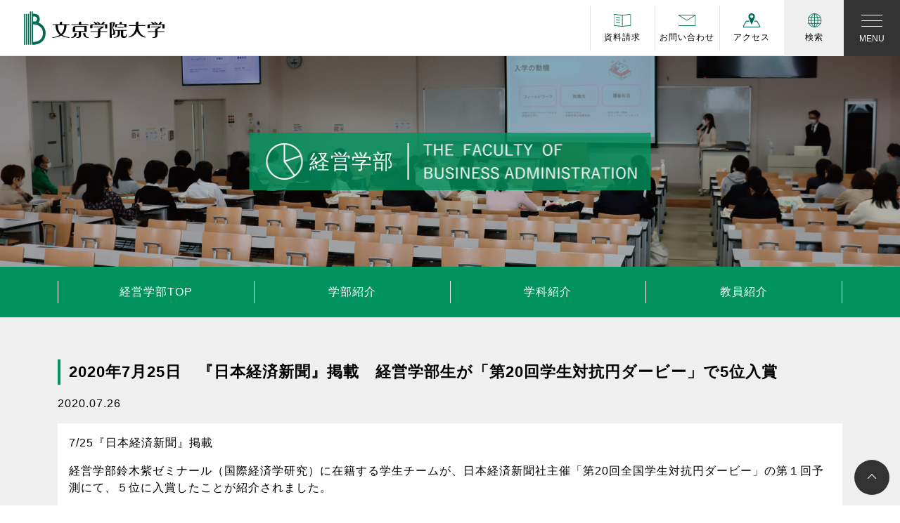

--- FILE ---
content_type: text/html; charset=UTF-8
request_url: https://www.bgu.ac.jp/business/news/20207251205
body_size: 13085
content:
<!DOCTYPE html>
<html lang="ja">

<head>
  <base href="https://www.bgu.ac.jp/business/">
  <meta charset="UTF-8">
  <meta name="viewport" content="width=device-width, initial-scale=1, shrink-to-fit=no">
  <link rel="profile" href="http://gmpg.org/xfn/11">
  <script data-cfasync="false" data-no-defer="1" data-no-minify="1" data-no-optimize="1">var ewww_webp_supported=!1;function check_webp_feature(A,e){var w;e=void 0!==e?e:function(){},ewww_webp_supported?e(ewww_webp_supported):((w=new Image).onload=function(){ewww_webp_supported=0<w.width&&0<w.height,e&&e(ewww_webp_supported)},w.onerror=function(){e&&e(!1)},w.src="data:image/webp;base64,"+{alpha:"UklGRkoAAABXRUJQVlA4WAoAAAAQAAAAAAAAAAAAQUxQSAwAAAARBxAR/Q9ERP8DAABWUDggGAAAABQBAJ0BKgEAAQAAAP4AAA3AAP7mtQAAAA=="}[A])}check_webp_feature("alpha");</script><script data-cfasync="false" data-no-defer="1" data-no-minify="1" data-no-optimize="1">var Arrive=function(c,w){"use strict";if(c.MutationObserver&&"undefined"!=typeof HTMLElement){var r,a=0,u=(r=HTMLElement.prototype.matches||HTMLElement.prototype.webkitMatchesSelector||HTMLElement.prototype.mozMatchesSelector||HTMLElement.prototype.msMatchesSelector,{matchesSelector:function(e,t){return e instanceof HTMLElement&&r.call(e,t)},addMethod:function(e,t,r){var a=e[t];e[t]=function(){return r.length==arguments.length?r.apply(this,arguments):"function"==typeof a?a.apply(this,arguments):void 0}},callCallbacks:function(e,t){t&&t.options.onceOnly&&1==t.firedElems.length&&(e=[e[0]]);for(var r,a=0;r=e[a];a++)r&&r.callback&&r.callback.call(r.elem,r.elem);t&&t.options.onceOnly&&1==t.firedElems.length&&t.me.unbindEventWithSelectorAndCallback.call(t.target,t.selector,t.callback)},checkChildNodesRecursively:function(e,t,r,a){for(var i,n=0;i=e[n];n++)r(i,t,a)&&a.push({callback:t.callback,elem:i}),0<i.childNodes.length&&u.checkChildNodesRecursively(i.childNodes,t,r,a)},mergeArrays:function(e,t){var r,a={};for(r in e)e.hasOwnProperty(r)&&(a[r]=e[r]);for(r in t)t.hasOwnProperty(r)&&(a[r]=t[r]);return a},toElementsArray:function(e){return e=void 0!==e&&("number"!=typeof e.length||e===c)?[e]:e}}),e=(l.prototype.addEvent=function(e,t,r,a){a={target:e,selector:t,options:r,callback:a,firedElems:[]};return this._beforeAdding&&this._beforeAdding(a),this._eventsBucket.push(a),a},l.prototype.removeEvent=function(e){for(var t,r=this._eventsBucket.length-1;t=this._eventsBucket[r];r--)e(t)&&(this._beforeRemoving&&this._beforeRemoving(t),(t=this._eventsBucket.splice(r,1))&&t.length&&(t[0].callback=null))},l.prototype.beforeAdding=function(e){this._beforeAdding=e},l.prototype.beforeRemoving=function(e){this._beforeRemoving=e},l),t=function(i,n){var o=new e,l=this,s={fireOnAttributesModification:!1};return o.beforeAdding(function(t){var e=t.target;e!==c.document&&e!==c||(e=document.getElementsByTagName("html")[0]);var r=new MutationObserver(function(e){n.call(this,e,t)}),a=i(t.options);r.observe(e,a),t.observer=r,t.me=l}),o.beforeRemoving(function(e){e.observer.disconnect()}),this.bindEvent=function(e,t,r){t=u.mergeArrays(s,t);for(var a=u.toElementsArray(this),i=0;i<a.length;i++)o.addEvent(a[i],e,t,r)},this.unbindEvent=function(){var r=u.toElementsArray(this);o.removeEvent(function(e){for(var t=0;t<r.length;t++)if(this===w||e.target===r[t])return!0;return!1})},this.unbindEventWithSelectorOrCallback=function(r){var a=u.toElementsArray(this),i=r,e="function"==typeof r?function(e){for(var t=0;t<a.length;t++)if((this===w||e.target===a[t])&&e.callback===i)return!0;return!1}:function(e){for(var t=0;t<a.length;t++)if((this===w||e.target===a[t])&&e.selector===r)return!0;return!1};o.removeEvent(e)},this.unbindEventWithSelectorAndCallback=function(r,a){var i=u.toElementsArray(this);o.removeEvent(function(e){for(var t=0;t<i.length;t++)if((this===w||e.target===i[t])&&e.selector===r&&e.callback===a)return!0;return!1})},this},i=new function(){var s={fireOnAttributesModification:!1,onceOnly:!1,existing:!1};function n(e,t,r){return!(!u.matchesSelector(e,t.selector)||(e._id===w&&(e._id=a++),-1!=t.firedElems.indexOf(e._id)))&&(t.firedElems.push(e._id),!0)}var c=(i=new t(function(e){var t={attributes:!1,childList:!0,subtree:!0};return e.fireOnAttributesModification&&(t.attributes=!0),t},function(e,i){e.forEach(function(e){var t=e.addedNodes,r=e.target,a=[];null!==t&&0<t.length?u.checkChildNodesRecursively(t,i,n,a):"attributes"===e.type&&n(r,i)&&a.push({callback:i.callback,elem:r}),u.callCallbacks(a,i)})})).bindEvent;return i.bindEvent=function(e,t,r){t=void 0===r?(r=t,s):u.mergeArrays(s,t);var a=u.toElementsArray(this);if(t.existing){for(var i=[],n=0;n<a.length;n++)for(var o=a[n].querySelectorAll(e),l=0;l<o.length;l++)i.push({callback:r,elem:o[l]});if(t.onceOnly&&i.length)return r.call(i[0].elem,i[0].elem);setTimeout(u.callCallbacks,1,i)}c.call(this,e,t,r)},i},o=new function(){var a={};function i(e,t){return u.matchesSelector(e,t.selector)}var n=(o=new t(function(){return{childList:!0,subtree:!0}},function(e,r){e.forEach(function(e){var t=e.removedNodes,e=[];null!==t&&0<t.length&&u.checkChildNodesRecursively(t,r,i,e),u.callCallbacks(e,r)})})).bindEvent;return o.bindEvent=function(e,t,r){t=void 0===r?(r=t,a):u.mergeArrays(a,t),n.call(this,e,t,r)},o};d(HTMLElement.prototype),d(NodeList.prototype),d(HTMLCollection.prototype),d(HTMLDocument.prototype),d(Window.prototype);var n={};return s(i,n,"unbindAllArrive"),s(o,n,"unbindAllLeave"),n}function l(){this._eventsBucket=[],this._beforeAdding=null,this._beforeRemoving=null}function s(e,t,r){u.addMethod(t,r,e.unbindEvent),u.addMethod(t,r,e.unbindEventWithSelectorOrCallback),u.addMethod(t,r,e.unbindEventWithSelectorAndCallback)}function d(e){e.arrive=i.bindEvent,s(i,e,"unbindArrive"),e.leave=o.bindEvent,s(o,e,"unbindLeave")}}(window,void 0),ewww_webp_supported=!1;function check_webp_feature(e,t){var r;ewww_webp_supported?t(ewww_webp_supported):((r=new Image).onload=function(){ewww_webp_supported=0<r.width&&0<r.height,t(ewww_webp_supported)},r.onerror=function(){t(!1)},r.src="data:image/webp;base64,"+{alpha:"UklGRkoAAABXRUJQVlA4WAoAAAAQAAAAAAAAAAAAQUxQSAwAAAARBxAR/Q9ERP8DAABWUDggGAAAABQBAJ0BKgEAAQAAAP4AAA3AAP7mtQAAAA==",animation:"UklGRlIAAABXRUJQVlA4WAoAAAASAAAAAAAAAAAAQU5JTQYAAAD/////AABBTk1GJgAAAAAAAAAAAAAAAAAAAGQAAABWUDhMDQAAAC8AAAAQBxAREYiI/gcA"}[e])}function ewwwLoadImages(e){if(e){for(var t=document.querySelectorAll(".batch-image img, .image-wrapper a, .ngg-pro-masonry-item a, .ngg-galleria-offscreen-seo-wrapper a"),r=0,a=t.length;r<a;r++)ewwwAttr(t[r],"data-src",t[r].getAttribute("data-webp")),ewwwAttr(t[r],"data-thumbnail",t[r].getAttribute("data-webp-thumbnail"));for(var i=document.querySelectorAll("div.woocommerce-product-gallery__image"),r=0,a=i.length;r<a;r++)ewwwAttr(i[r],"data-thumb",i[r].getAttribute("data-webp-thumb"))}for(var n=document.querySelectorAll("video"),r=0,a=n.length;r<a;r++)ewwwAttr(n[r],"poster",e?n[r].getAttribute("data-poster-webp"):n[r].getAttribute("data-poster-image"));for(var o,l=document.querySelectorAll("img.ewww_webp_lazy_load"),r=0,a=l.length;r<a;r++)e&&(ewwwAttr(l[r],"data-lazy-srcset",l[r].getAttribute("data-lazy-srcset-webp")),ewwwAttr(l[r],"data-srcset",l[r].getAttribute("data-srcset-webp")),ewwwAttr(l[r],"data-lazy-src",l[r].getAttribute("data-lazy-src-webp")),ewwwAttr(l[r],"data-src",l[r].getAttribute("data-src-webp")),ewwwAttr(l[r],"data-orig-file",l[r].getAttribute("data-webp-orig-file")),ewwwAttr(l[r],"data-medium-file",l[r].getAttribute("data-webp-medium-file")),ewwwAttr(l[r],"data-large-file",l[r].getAttribute("data-webp-large-file")),null!=(o=l[r].getAttribute("srcset"))&&!1!==o&&o.includes("R0lGOD")&&ewwwAttr(l[r],"src",l[r].getAttribute("data-lazy-src-webp"))),l[r].className=l[r].className.replace(/\bewww_webp_lazy_load\b/,"");for(var s=document.querySelectorAll(".ewww_webp"),r=0,a=s.length;r<a;r++)e?(ewwwAttr(s[r],"srcset",s[r].getAttribute("data-srcset-webp")),ewwwAttr(s[r],"src",s[r].getAttribute("data-src-webp")),ewwwAttr(s[r],"data-orig-file",s[r].getAttribute("data-webp-orig-file")),ewwwAttr(s[r],"data-medium-file",s[r].getAttribute("data-webp-medium-file")),ewwwAttr(s[r],"data-large-file",s[r].getAttribute("data-webp-large-file")),ewwwAttr(s[r],"data-large_image",s[r].getAttribute("data-webp-large_image")),ewwwAttr(s[r],"data-src",s[r].getAttribute("data-webp-src"))):(ewwwAttr(s[r],"srcset",s[r].getAttribute("data-srcset-img")),ewwwAttr(s[r],"src",s[r].getAttribute("data-src-img"))),s[r].className=s[r].className.replace(/\bewww_webp\b/,"ewww_webp_loaded");window.jQuery&&jQuery.fn.isotope&&jQuery.fn.imagesLoaded&&(jQuery(".fusion-posts-container-infinite").imagesLoaded(function(){jQuery(".fusion-posts-container-infinite").hasClass("isotope")&&jQuery(".fusion-posts-container-infinite").isotope()}),jQuery(".fusion-portfolio:not(.fusion-recent-works) .fusion-portfolio-wrapper").imagesLoaded(function(){jQuery(".fusion-portfolio:not(.fusion-recent-works) .fusion-portfolio-wrapper").isotope()}))}function ewwwWebPInit(e){ewwwLoadImages(e),ewwwNggLoadGalleries(e),document.arrive(".ewww_webp",function(){ewwwLoadImages(e)}),document.arrive(".ewww_webp_lazy_load",function(){ewwwLoadImages(e)}),document.arrive("videos",function(){ewwwLoadImages(e)}),"loading"==document.readyState?document.addEventListener("DOMContentLoaded",ewwwJSONParserInit):("undefined"!=typeof galleries&&ewwwNggParseGalleries(e),ewwwWooParseVariations(e))}function ewwwAttr(e,t,r){null!=r&&!1!==r&&e.setAttribute(t,r)}function ewwwJSONParserInit(){"undefined"!=typeof galleries&&check_webp_feature("alpha",ewwwNggParseGalleries),check_webp_feature("alpha",ewwwWooParseVariations)}function ewwwWooParseVariations(e){if(e)for(var t=document.querySelectorAll("form.variations_form"),r=0,a=t.length;r<a;r++){var i=t[r].getAttribute("data-product_variations"),n=!1;try{for(var o in i=JSON.parse(i))void 0!==i[o]&&void 0!==i[o].image&&(void 0!==i[o].image.src_webp&&(i[o].image.src=i[o].image.src_webp,n=!0),void 0!==i[o].image.srcset_webp&&(i[o].image.srcset=i[o].image.srcset_webp,n=!0),void 0!==i[o].image.full_src_webp&&(i[o].image.full_src=i[o].image.full_src_webp,n=!0),void 0!==i[o].image.gallery_thumbnail_src_webp&&(i[o].image.gallery_thumbnail_src=i[o].image.gallery_thumbnail_src_webp,n=!0),void 0!==i[o].image.thumb_src_webp&&(i[o].image.thumb_src=i[o].image.thumb_src_webp,n=!0));n&&ewwwAttr(t[r],"data-product_variations",JSON.stringify(i))}catch(e){}}}function ewwwNggParseGalleries(e){if(e)for(var t in galleries){var r=galleries[t];galleries[t].images_list=ewwwNggParseImageList(r.images_list)}}function ewwwNggLoadGalleries(e){e&&document.addEventListener("ngg.galleria.themeadded",function(e,t){window.ngg_galleria._create_backup=window.ngg_galleria.create,window.ngg_galleria.create=function(e,t){var r=$(e).data("id");return galleries["gallery_"+r].images_list=ewwwNggParseImageList(galleries["gallery_"+r].images_list),window.ngg_galleria._create_backup(e,t)}})}function ewwwNggParseImageList(e){for(var t in e){var r=e[t];if(void 0!==r["image-webp"]&&(e[t].image=r["image-webp"],delete e[t]["image-webp"]),void 0!==r["thumb-webp"]&&(e[t].thumb=r["thumb-webp"],delete e[t]["thumb-webp"]),void 0!==r.full_image_webp&&(e[t].full_image=r.full_image_webp,delete e[t].full_image_webp),void 0!==r.srcsets)for(var a in r.srcsets)nggSrcset=r.srcsets[a],void 0!==r.srcsets[a+"-webp"]&&(e[t].srcsets[a]=r.srcsets[a+"-webp"],delete e[t].srcsets[a+"-webp"]);if(void 0!==r.full_srcsets)for(var i in r.full_srcsets)nggFSrcset=r.full_srcsets[i],void 0!==r.full_srcsets[i+"-webp"]&&(e[t].full_srcsets[i]=r.full_srcsets[i+"-webp"],delete e[t].full_srcsets[i+"-webp"])}return e}check_webp_feature("alpha",ewwwWebPInit);</script><title>2020年7月25日　『日本経済新聞』掲載　経営学部生が「第20回学生対抗円ダービー」で5位入賞 | ニュース・メディア掲載 | 経営学部｜文京学院大学 - 東京都・埼玉県</title>
<meta name='robots' content='max-image-preview:large' />
	<style>img:is([sizes="auto" i], [sizes^="auto," i]) { contain-intrinsic-size: 3000px 1500px }</style>
	<link rel="alternate" type="application/rss+xml" title="経営学部｜文京学院大学 - 東京都・埼玉県 &raquo; フィード" href="https://www.bgu.ac.jp/business/feed/" />
<link rel="alternate" type="application/rss+xml" title="経営学部｜文京学院大学 - 東京都・埼玉県 &raquo; コメントフィード" href="https://www.bgu.ac.jp/business/comments/feed/" />

<!-- SEO SIMPLE PACK 3.6.2 -->
<meta name="description" content="7/25『日本経済新聞』掲載 経営学部鈴木紫ゼミナール（国際経済学研究）に在籍する学生チームが、日本経済新聞社主催「第20回全国学生対抗円ダービー」の第１回予測にて、５位に入賞したことが紹介されました。 「第20回全国学生対抗円ダービー」5">
<meta name="keywords" content="大学,東京,埼玉,学部,外国語学部,経営学部,人間学部,保健医療技術学部,文京,文京区,文京学院大学,大学院,留学,資格取得,就職,国家資格">
<link rel="canonical" href="https://www.bgu.ac.jp/business/news/20207251205">
<meta property="og:locale" content="ja_JP">
<meta property="og:type" content="article">
<meta property="og:image" content="https://www.bgu.ac.jp/bgu_sys/wp-content/uploads/sites/5/2022/11/ogp.png">
<meta property="og:title" content="2020年7月25日　『日本経済新聞』掲載　経営学部生が「第20回学生対抗円ダービー」で5位入賞 | ニュース・メディア掲載 | 経営学部｜文京学院大学 - 東京都・埼玉県">
<meta property="og:description" content="7/25『日本経済新聞』掲載 経営学部鈴木紫ゼミナール（国際経済学研究）に在籍する学生チームが、日本経済新聞社主催「第20回全国学生対抗円ダービー」の第１回予測にて、５位に入賞したことが紹介されました。 「第20回全国学生対抗円ダービー」5">
<meta property="og:url" content="https://www.bgu.ac.jp/business/news/20207251205">
<meta property="og:site_name" content="経営学部｜文京学院大学 - 東京都・埼玉県">
<meta name="twitter:card" content="summary_large_image">
<!-- / SEO SIMPLE PACK -->

<style id='classic-theme-styles-inline-css'>
/*! This file is auto-generated */
.wp-block-button__link{color:#fff;background-color:#32373c;border-radius:9999px;box-shadow:none;text-decoration:none;padding:calc(.667em + 2px) calc(1.333em + 2px);font-size:1.125em}.wp-block-file__button{background:#32373c;color:#fff;text-decoration:none}
</style>
<style id='global-styles-inline-css'>
:root{--wp--preset--aspect-ratio--square: 1;--wp--preset--aspect-ratio--4-3: 4/3;--wp--preset--aspect-ratio--3-4: 3/4;--wp--preset--aspect-ratio--3-2: 3/2;--wp--preset--aspect-ratio--2-3: 2/3;--wp--preset--aspect-ratio--16-9: 16/9;--wp--preset--aspect-ratio--9-16: 9/16;--wp--preset--color--black: #000000;--wp--preset--color--cyan-bluish-gray: #abb8c3;--wp--preset--color--white: #fff;--wp--preset--color--pale-pink: #f78da7;--wp--preset--color--vivid-red: #cf2e2e;--wp--preset--color--luminous-vivid-orange: #ff6900;--wp--preset--color--luminous-vivid-amber: #fcb900;--wp--preset--color--light-green-cyan: #7bdcb5;--wp--preset--color--vivid-green-cyan: #00d084;--wp--preset--color--pale-cyan-blue: #8ed1fc;--wp--preset--color--vivid-cyan-blue: #0693e3;--wp--preset--color--vivid-purple: #9b51e0;--wp--preset--color--blue: #0d6efd;--wp--preset--color--indigo: #6610f2;--wp--preset--color--purple: #5533ff;--wp--preset--color--pink: #d63384;--wp--preset--color--red: #dc3545;--wp--preset--color--orange: #fd7e14;--wp--preset--color--yellow: #ffc107;--wp--preset--color--green: #198754;--wp--preset--color--teal: #20c997;--wp--preset--color--cyan: #0dcaf0;--wp--preset--color--gray: #6c757d;--wp--preset--color--gray-dark: #343a40;--wp--preset--gradient--vivid-cyan-blue-to-vivid-purple: linear-gradient(135deg,rgba(6,147,227,1) 0%,rgb(155,81,224) 100%);--wp--preset--gradient--light-green-cyan-to-vivid-green-cyan: linear-gradient(135deg,rgb(122,220,180) 0%,rgb(0,208,130) 100%);--wp--preset--gradient--luminous-vivid-amber-to-luminous-vivid-orange: linear-gradient(135deg,rgba(252,185,0,1) 0%,rgba(255,105,0,1) 100%);--wp--preset--gradient--luminous-vivid-orange-to-vivid-red: linear-gradient(135deg,rgba(255,105,0,1) 0%,rgb(207,46,46) 100%);--wp--preset--gradient--very-light-gray-to-cyan-bluish-gray: linear-gradient(135deg,rgb(238,238,238) 0%,rgb(169,184,195) 100%);--wp--preset--gradient--cool-to-warm-spectrum: linear-gradient(135deg,rgb(74,234,220) 0%,rgb(151,120,209) 20%,rgb(207,42,186) 40%,rgb(238,44,130) 60%,rgb(251,105,98) 80%,rgb(254,248,76) 100%);--wp--preset--gradient--blush-light-purple: linear-gradient(135deg,rgb(255,206,236) 0%,rgb(152,150,240) 100%);--wp--preset--gradient--blush-bordeaux: linear-gradient(135deg,rgb(254,205,165) 0%,rgb(254,45,45) 50%,rgb(107,0,62) 100%);--wp--preset--gradient--luminous-dusk: linear-gradient(135deg,rgb(255,203,112) 0%,rgb(199,81,192) 50%,rgb(65,88,208) 100%);--wp--preset--gradient--pale-ocean: linear-gradient(135deg,rgb(255,245,203) 0%,rgb(182,227,212) 50%,rgb(51,167,181) 100%);--wp--preset--gradient--electric-grass: linear-gradient(135deg,rgb(202,248,128) 0%,rgb(113,206,126) 100%);--wp--preset--gradient--midnight: linear-gradient(135deg,rgb(2,3,129) 0%,rgb(40,116,252) 100%);--wp--preset--font-size--small: 13px;--wp--preset--font-size--medium: 20px;--wp--preset--font-size--large: 36px;--wp--preset--font-size--x-large: 42px;--wp--preset--spacing--20: 0.44rem;--wp--preset--spacing--30: 0.67rem;--wp--preset--spacing--40: 1rem;--wp--preset--spacing--50: 1.5rem;--wp--preset--spacing--60: 2.25rem;--wp--preset--spacing--70: 3.38rem;--wp--preset--spacing--80: 5.06rem;--wp--preset--shadow--natural: 6px 6px 9px rgba(0, 0, 0, 0.2);--wp--preset--shadow--deep: 12px 12px 50px rgba(0, 0, 0, 0.4);--wp--preset--shadow--sharp: 6px 6px 0px rgba(0, 0, 0, 0.2);--wp--preset--shadow--outlined: 6px 6px 0px -3px rgba(255, 255, 255, 1), 6px 6px rgba(0, 0, 0, 1);--wp--preset--shadow--crisp: 6px 6px 0px rgba(0, 0, 0, 1);}:where(.is-layout-flex){gap: 0.5em;}:where(.is-layout-grid){gap: 0.5em;}body .is-layout-flex{display: flex;}.is-layout-flex{flex-wrap: wrap;align-items: center;}.is-layout-flex > :is(*, div){margin: 0;}body .is-layout-grid{display: grid;}.is-layout-grid > :is(*, div){margin: 0;}:where(.wp-block-columns.is-layout-flex){gap: 2em;}:where(.wp-block-columns.is-layout-grid){gap: 2em;}:where(.wp-block-post-template.is-layout-flex){gap: 1.25em;}:where(.wp-block-post-template.is-layout-grid){gap: 1.25em;}.has-black-color{color: var(--wp--preset--color--black) !important;}.has-cyan-bluish-gray-color{color: var(--wp--preset--color--cyan-bluish-gray) !important;}.has-white-color{color: var(--wp--preset--color--white) !important;}.has-pale-pink-color{color: var(--wp--preset--color--pale-pink) !important;}.has-vivid-red-color{color: var(--wp--preset--color--vivid-red) !important;}.has-luminous-vivid-orange-color{color: var(--wp--preset--color--luminous-vivid-orange) !important;}.has-luminous-vivid-amber-color{color: var(--wp--preset--color--luminous-vivid-amber) !important;}.has-light-green-cyan-color{color: var(--wp--preset--color--light-green-cyan) !important;}.has-vivid-green-cyan-color{color: var(--wp--preset--color--vivid-green-cyan) !important;}.has-pale-cyan-blue-color{color: var(--wp--preset--color--pale-cyan-blue) !important;}.has-vivid-cyan-blue-color{color: var(--wp--preset--color--vivid-cyan-blue) !important;}.has-vivid-purple-color{color: var(--wp--preset--color--vivid-purple) !important;}.has-black-background-color{background-color: var(--wp--preset--color--black) !important;}.has-cyan-bluish-gray-background-color{background-color: var(--wp--preset--color--cyan-bluish-gray) !important;}.has-white-background-color{background-color: var(--wp--preset--color--white) !important;}.has-pale-pink-background-color{background-color: var(--wp--preset--color--pale-pink) !important;}.has-vivid-red-background-color{background-color: var(--wp--preset--color--vivid-red) !important;}.has-luminous-vivid-orange-background-color{background-color: var(--wp--preset--color--luminous-vivid-orange) !important;}.has-luminous-vivid-amber-background-color{background-color: var(--wp--preset--color--luminous-vivid-amber) !important;}.has-light-green-cyan-background-color{background-color: var(--wp--preset--color--light-green-cyan) !important;}.has-vivid-green-cyan-background-color{background-color: var(--wp--preset--color--vivid-green-cyan) !important;}.has-pale-cyan-blue-background-color{background-color: var(--wp--preset--color--pale-cyan-blue) !important;}.has-vivid-cyan-blue-background-color{background-color: var(--wp--preset--color--vivid-cyan-blue) !important;}.has-vivid-purple-background-color{background-color: var(--wp--preset--color--vivid-purple) !important;}.has-black-border-color{border-color: var(--wp--preset--color--black) !important;}.has-cyan-bluish-gray-border-color{border-color: var(--wp--preset--color--cyan-bluish-gray) !important;}.has-white-border-color{border-color: var(--wp--preset--color--white) !important;}.has-pale-pink-border-color{border-color: var(--wp--preset--color--pale-pink) !important;}.has-vivid-red-border-color{border-color: var(--wp--preset--color--vivid-red) !important;}.has-luminous-vivid-orange-border-color{border-color: var(--wp--preset--color--luminous-vivid-orange) !important;}.has-luminous-vivid-amber-border-color{border-color: var(--wp--preset--color--luminous-vivid-amber) !important;}.has-light-green-cyan-border-color{border-color: var(--wp--preset--color--light-green-cyan) !important;}.has-vivid-green-cyan-border-color{border-color: var(--wp--preset--color--vivid-green-cyan) !important;}.has-pale-cyan-blue-border-color{border-color: var(--wp--preset--color--pale-cyan-blue) !important;}.has-vivid-cyan-blue-border-color{border-color: var(--wp--preset--color--vivid-cyan-blue) !important;}.has-vivid-purple-border-color{border-color: var(--wp--preset--color--vivid-purple) !important;}.has-vivid-cyan-blue-to-vivid-purple-gradient-background{background: var(--wp--preset--gradient--vivid-cyan-blue-to-vivid-purple) !important;}.has-light-green-cyan-to-vivid-green-cyan-gradient-background{background: var(--wp--preset--gradient--light-green-cyan-to-vivid-green-cyan) !important;}.has-luminous-vivid-amber-to-luminous-vivid-orange-gradient-background{background: var(--wp--preset--gradient--luminous-vivid-amber-to-luminous-vivid-orange) !important;}.has-luminous-vivid-orange-to-vivid-red-gradient-background{background: var(--wp--preset--gradient--luminous-vivid-orange-to-vivid-red) !important;}.has-very-light-gray-to-cyan-bluish-gray-gradient-background{background: var(--wp--preset--gradient--very-light-gray-to-cyan-bluish-gray) !important;}.has-cool-to-warm-spectrum-gradient-background{background: var(--wp--preset--gradient--cool-to-warm-spectrum) !important;}.has-blush-light-purple-gradient-background{background: var(--wp--preset--gradient--blush-light-purple) !important;}.has-blush-bordeaux-gradient-background{background: var(--wp--preset--gradient--blush-bordeaux) !important;}.has-luminous-dusk-gradient-background{background: var(--wp--preset--gradient--luminous-dusk) !important;}.has-pale-ocean-gradient-background{background: var(--wp--preset--gradient--pale-ocean) !important;}.has-electric-grass-gradient-background{background: var(--wp--preset--gradient--electric-grass) !important;}.has-midnight-gradient-background{background: var(--wp--preset--gradient--midnight) !important;}.has-small-font-size{font-size: var(--wp--preset--font-size--small) !important;}.has-medium-font-size{font-size: var(--wp--preset--font-size--medium) !important;}.has-large-font-size{font-size: var(--wp--preset--font-size--large) !important;}.has-x-large-font-size{font-size: var(--wp--preset--font-size--x-large) !important;}
:where(.wp-block-post-template.is-layout-flex){gap: 1.25em;}:where(.wp-block-post-template.is-layout-grid){gap: 1.25em;}
:where(.wp-block-columns.is-layout-flex){gap: 2em;}:where(.wp-block-columns.is-layout-grid){gap: 2em;}
:root :where(.wp-block-pullquote){font-size: 1.5em;line-height: 1.6;}
</style>
<link rel='stylesheet' id='xo-slider-css' href='https://www.bgu.ac.jp/business/wp-content/plugins/xo-liteslider/css/base.min.css?ver=3.8.6' media='all' />
<link rel='stylesheet' id='xo-swiper-css' href='https://www.bgu.ac.jp/business/wp-content/plugins/xo-liteslider/assets/vendor/swiper/swiper-bundle.min.css?ver=3.8.6' media='all' />
<link rel='stylesheet' id='child-understrap-styles-css' href='https://www.bgu.ac.jp/business/wp-content/themes/bgu_facility/css/child-theme.min.css?ver=1.1.0' media='all' />
<link rel='stylesheet' id='parent-style-css' href='https://www.bgu.ac.jp/business/wp-content/themes/understrap/css/common.css?ver=6.8.3' media='all' />
<link rel='stylesheet' id='child-style-css' href='https://www.bgu.ac.jp/business/wp-content/themes/bgu_facility/style.css?ver=6.8.3' media='all' />
<link rel='stylesheet' id='swiper-style-css' href='https://www.bgu.ac.jp/business/wp-content/themes/bgu_facility/css/swiper.min.css?ver=6.8.3' media='all' />
<link rel='stylesheet' id='icon-style-css' href='https://cdn.jsdelivr.net/npm/bootstrap-icons@1.8.0/font/bootstrap-icons.css?ver=6.8.3' media='all' />
<link rel='stylesheet' id='awesome-style-css' href='https://use.fontawesome.com/releases/v5.15.3/css/all.css?ver=6.8.3' media='all' />
<link rel='stylesheet' id='slick-style-css' href='https://www.bgu.ac.jp/business/wp-content/themes/bgu_facility/css/slick.css?ver=6.8.3' media='all' />
<link rel='stylesheet' id='slicktheme-style-css' href='https://www.bgu.ac.jp/business/wp-content/themes/bgu_facility/css/slick-theme.css?ver=6.8.3' media='all' />
<script src="https://www.bgu.ac.jp/business/wp-includes/js/jquery/jquery.min.js?ver=3.7.1" id="jquery-core-js"></script>
<script src="https://www.bgu.ac.jp/business/wp-includes/js/jquery/jquery-migrate.min.js?ver=3.4.1" id="jquery-migrate-js"></script>
<meta name="mobile-web-app-capable" content="yes">
<meta name="apple-mobile-web-app-capable" content="yes">
<meta name="apple-mobile-web-app-title" content="経営学部｜文京学院大学 - 東京都・埼玉県 - 文京学院大学は、東京都文京区、埼玉県ふじみ野にキャンパスがある総合大学。外国語学部、経営学部、人間学部、保健医療技術学部のほか、大学院もあり、留学、資格取得、就職に強い大学です。">
<noscript><style>.lazyload[data-src]{display:none !important;}</style></noscript><style>.lazyload{background-image:none !important;}.lazyload:before{background-image:none !important;}</style><style>.wp-block-gallery.is-cropped .blocks-gallery-item picture{height:100%;width:100%;}</style>		<style id="wp-custom-css">
			.business .dean_name .en_name{
	display: block;
	color: #009360;
	font-size: .75rem;
}		</style>
		  <!-- bgu_top theme CSS files -->

  <link rel="stylesheet" href="https://www.bgu.ac.jp/bgu_sys/wp-content/themes/bgu_top/css/header_footer.css">
  <!-- Google tag (gtag.js) -->
  <script async src="https://www.googletagmanager.com/gtag/js?id=UA-3458146-2"></script>
  <script>
    window.dataLayer = window.dataLayer || [];

    function gtag() {
      dataLayer.push(arguments);
    }
    gtag('js', new Date());

    gtag('config', 'UA-3458146-2');
  </script>
  <!-- Google tag (gtag.js) -->
  <script async src="https://www.googletagmanager.com/gtag/js?id=UA-74305249-1"></script>
  <script>
    window.dataLayer = window.dataLayer || [];

    function gtag() {
      dataLayer.push(arguments);
    }
    gtag('js', new Date());

    gtag('config', 'UA-74305249-1');
  </script>
  <!-- 構造化データ: Organization -->
  <script type="application/ld+json">
  {
    "@context": "https://schema.org",
    "@type": "CollegeOrUniversity",
    "name": "文京学院大学",
    "alternateName": "Bunkyo Gakuin University",
    "url": "https://www.bgu.ac.jp/",
    "logo": "https://www.bgu.ac.jp/bgu_sys/wp-content/themes/bgu_top/img/logo.svg",
    "image": "https://www.bgu.ac.jp/bgu_sys/wp-content/uploads/2022/11/ogp.png",
    "sameAs": [
      "https://www.instagram.com/bgu_wakuwaku.nayamu/",
      "https://www.youtube.com/channel/UCg_7gCQjgtSe7FUP58WLoiQ",
      "https://www.tiktok.com/@bunkyogakuinuniv"
    ],
    "address": [
      {
        "@type": "PostalAddress",
        "name": "本郷キャンパス",
        "streetAddress": "向丘1-19-1",
        "addressLocality": "文京区",
        "addressRegion": "東京都",
        "postalCode": "113-8668",
        "addressCountry": "JP"
      },
      {
        "@type": "PostalAddress",
        "name": "ふじみ野キャンパス",
        "streetAddress": "亀久保1196",
        "addressLocality": "ふじみ野市",
        "addressRegion": "埼玉県",
        "postalCode": "356-8533",
        "addressCountry": "JP"
      }
    ],
    "telephone": "+81-3-3814-1661",
    "foundingDate": "1924",
    "founder": {
      "@type": "Person",
      "name": "島田依史子"
    }
  }
  </script>
  </head>

<body class="wp-singular news-template-default single single-news postid-4832 wp-embed-responsive wp-theme-understrap wp-child-theme-bgu_facility understrap-has-sidebar" itemscope itemtype="http://schema.org/WebSite" id="">
<script data-cfasync="false" data-no-defer="1" data-no-minify="1" data-no-optimize="1">if(typeof ewww_webp_supported==="undefined"){var ewww_webp_supported=!1}if(ewww_webp_supported){document.body.classList.add("webp-support")}</script>
    <div class="site business" id="page">

    <!-- ******************* The Navbar Area ******************* -->

    <header id="gl_nav">
      <nav class="navbar">
                <a class="navbar-brand" href="https://www.bgu.ac.jp//"><img src="[data-uri]" alt="文京学院大学" class="img-fluid lazyload" data-src="https://www.bgu.ac.jp/bgu_sys/wp-content/themes/bgu_top/img/logo.svg" decoding="async"><noscript><img src="https://www.bgu.ac.jp/bgu_sys/wp-content/themes/bgu_top/img/logo.svg" alt="文京学院大学" class="img-fluid" data-eio="l"></noscript></a>
                <button class="navbar-toggler" type="button" data-toggle="collapse" data-target="#navbarNavDropdown" aria-controls="navbarNavDropdown" aria-expanded="false" aria-label="Toggle navigation">
          <span class="navbar-toggler-icon"></span>
          <span class="navbar-toggler-menu">MENU</span>
        </button>
        <div class="collapse navbar-collapse" id="navbarNavDropdown">
          <div id="collapse_pc">
            <ul class="row gx-3 gx-lg-5 navbar-nav">
              <li class="col-12 col-md-4">
                <ul>
                  <li class="nav-item">
                    <a class="nav-link" href="https://www.bgu.ac.jp/corporation/">学校法人文京学院について</a>
                  </li>
                  <li class="nav-item">
                    <a class="nav-link" href="https://www.bgu.ac.jp/about/">文京学院大学について</a>
                  </li>
                  <li class="nav-item dropdown">
                    <a class="nav-link dropdown-toggle" href="#" id="nav_fuculty" role="button" data-toggle="dropdown" aria-haspopup="true" aria-expanded="false">学部/大学院</a>
                    <div class="dropdown-menu" aria-labelledby="nav_fuculty">
                      <a class="dropdown-item" href="https://www.bgu.ac.jp/foreign/">外国語学部</a>
                      <a class="dropdown-item" href="https://www.bgu.ac.jp/business/">経営学部</a>
                      <a class="dropdown-item" href="https://www.bgu.ac.jp/human/">人間学部</a>
                      <a class="dropdown-item" href="https://www.bgu.ac.jp/health/">保健医療技術学部</a>
                      <a class="dropdown-item" href="https://www.bgu.ac.jp/ds/">ヒューマン・データサイエンス学部</a>
                      <a class="dropdown-item" href="https://www.bgu.ac.jp/graduate-college/">大学院</a>
                      <a class="dropdown-item" href="https://www.bgu.ac.jp/gci/">Bunkyo GCI</a>
                    </div>
                  </li>
                </ul>
              </li>
              <li class="col-12 col-md-4">
                <ul>
                  <li class="nav-item dropdown">
                    <a class="nav-link dropdown-toggle" href="#" id="nav_institution" role="button" data-toggle="dropdown" aria-haspopup="true" aria-expanded="false">研究センター・機関</a>
                    <div class="dropdown-menu" aria-labelledby="nav_institution">
                      <a class="dropdown-item" href="https://www.bgu.ac.jp/dx/">DX推進センター</a>
                      <a class="dropdown-item" href="https://www.bgu.ac.jp/library/">図書館</a>
                      <a class="dropdown-item" href="https://www.bgu.ac.jp/general/extc/" target="_blank">生涯学習センター</a>
                      <a class="dropdown-item" href="https://www.bgu.ac.jp/international">国際交流センター</a>
                      <a class="dropdown-item" href="https://www.bgu.ac.jp/it/">情報教育研究センター</a>
                      <a class="dropdown-item" href="https://www.bgu.ac.jp/teaching-profession">教職課程センター</a>
                      <a class="dropdown-item" href="https://www.bgu.ac.jp/learning/">学習サポートセンター</a>
                      <a class="dropdown-item" href="https://www.bgu.ac.jp/multidiscipline/">総合研究所</a>
                      <a class="dropdown-item" href="https://www.bgu.ac.jp/clec/">子ども英語教育センター(CLEC)</a>
                      <a class="dropdown-item" href="https://www.bgu.ac.jp/blec/">文京語学教育研究センター(BLEC)</a>
                      <a class="dropdown-item" href="https://www.bgu.ac.jp/cm/">コンテンツ多言語知財化センター</a>
                      <a class="dropdown-item" href="https://www.bgu.ac.jp/counsel/">臨床心理相談センター</a>
                      <a class="dropdown-item" href="https://www.bgu.ac.jp/sports/">スポーツマネジメント研究所(BSMC)</a>
                      <a class="dropdown-item" href="https://www.bgu.ac.jp/machi-labo/">まちづくり研究センター(まちラボ)</a>
                      <a class="dropdown-item" href="https://www.bgu.ac.jp/designthinking/">デザイン・シンキング研究センター<span class="d-none d-sm-inline">（Dラボ）</span></a>
                      <a class="dropdown-item" href="https://www.bgu.ac.jp/flat/">保育実践研究センター ふらっと文京</a>
                      <a class="dropdown-item" href="https://www.bgu.ac.jp/bics/">地域連携センター BICS</a>
                      <a class="dropdown-item" href="https://www.bgu.ac.jp/hot/">心理臨床・福祉センター「ほっと」</a>
                      <a class="dropdown-item" href="https://www.bgu.ac.jp/social-cooperation/">社会連携研究所</span></a>
                    </div>
                  </li>
                </ul>
              </li>
              <li class="col-12 col-md-4">
                <ul>
                  <li class="nav-item">
                    <a class="nav-link" href="https://www.bgu.ac.jp/students/">学生生活</a>
                  </li>
                  <li class="nav-item">
                    <a class="nav-link" href="https://www.bgu.ac.jp/career/">就職・キャリア</a>
                  </li>
                  <a class="nav-link external" href="https://portal.bgu.ac.jp/lcu-web/" target="_blank">B’s LINK</a>
              </li>
              <li class="nav-item">
                <a class="nav-link external" href="https://portal.bgu.ac.jp/lcu-web/SC_06001B00_21/init" target="_blank">シラバス</a>
              </li>
              <li class="nav-item">
                <a class="nav-link" href="https://www.bgu.ac.jp/about/inquiry/">総合お問い合わせ</a>
              </li>
              <li class="nav-item">
                <ul class="target_link">
                  <li>
                    <ul>
                      <li><a href="https://info.bgu.ac.jp/" target="_blank" class="nav-link external">受験生の方</a></li>
                      <li><a href="https://www.bgu.ac.jp/alumni/" class="nav-link">卒業生の方</a></li>
                      <li><a href="https://www.bgu.ac.jp/general/" class="nav-link">地域・一般の方</a></li>
                    </ul>
                  </li>
                  <li>
                    <ul>
                      <li><a href="https://www.bgu.ac.jp/parents/" class="nav-link">保護者の方</a></li>
                      <li><a href="https://www.bgu.ac.jp/company/" class="nav-link">企業の方</a></li>
                    </ul>
                  </li>
                </ul>
              </li>
            </ul>
          </div>
          <ul class="fix_link">
            <li><a href="https://info.bgu.ac.jp/request" target="_blank"><span class="link_icon">資料請求</span></a></li>
            <li><a href="https://www.bgu.ac.jp/about/inquiry"><span class="link_icon">お問い合わせ</span></a></li>
            <li><a href="https://www.bgu.ac.jp/about/access/"><span class="link_icon">アクセス</span></a></li>
            <li class="dropdown">
              <a class="dropdown-toggle" type="button" id="fix_search" data-toggle="dropdown" aria-haspopup="true" aria-expanded="false"><span class="link_icon">検索</span></a>
              <div class="dropdown-menu" aria-labelledby="fix_search" id="search_menu">
                <form class="input-group" action="https://www.bgu.ac.jp/search/">
                  <input type="hidden" name="cx" value="000650746590688669611:uqa_ta5evrs" class="form-control">
                  <input type="hidden" name="cof" value="FORID:11" class="form-control">
                  <input type="hidden" name="ie" value="UTF-8" class="form-control">
                  <input class="form-control" type="text" name="q" value="">
                  <span class="input-group-btn">
                    <button class="btn btn-default" type="submit">検索</button>
                  </span>
                </form>
              </div>
            </li>
          </ul>
        </div>
      </nav>
    </header><main id="post_news">
	      <div id="mv" class="business">
      <div class="mv_tit">
        <p>経営学部</p>
        <img src="[data-uri]" alt="" class="en_tit lazyload" data-src="/assets/img/faculty/business/en_tit.png" decoding="async"><noscript><img src="/assets/img/faculty/business/en_tit.png" alt="" class="en_tit" data-eio="l"></noscript>
      </div>
    </div>
        <header id="local_nav" class="business">
      <nav class="navbar navbar-expand-lg">
        <div class="container">
          <p>経営学部</p>
          <button class="navbar-toggler" type="button" data-toggle="collapse" data-target="#localnavbar" aria-controls="localnavbar" aria-expanded="false" aria-label="Toggle navigation"> <span class="navbar-toggler-icon"></span> </button>
          <div class="collapse navbar-collapse" id="localnavbar">
            <ul class="navbar-nav w-100 nav-justified">
              <li class="nav-item"><a class="nav-link" href="/business/"><span>経営学部TOP</span></a></li>
              <li class="nav-item"><a class="nav-item nav-link" href="/business/introduction"><span>学部紹介</span></a></li>
              <li class="nav-item position-relative"><a class="nav-item nav-link dropdown-toggle" href="" role="button" id="library_use" data-toggle="dropdown" aria-haspopup="true" aria-expanded="false"><span>学科紹介</span></a>
                <div class="dropdown-menu" aria-labelledby="library_use"> <a class="dropdown-item" href="/business/education/">学科紹介</a> <a class="dropdown-item" href="/business/business-communication/">経営コミュニケーション学科</a> <a class="dropdown-item" href="/business/business-marketing/">マーケティング・デザイン学科</a> </div>
              </li>
              <li class="nav-item"><a class="nav-item nav-link" href="/business/staff_cat/business-communication/"><span>教員紹介</span></a></li>
            </ul>
          </div>
        </div>
      </nav>
    </header>
  		<article id="business">
		<section>
			<div class="container">
				<div class="row">
					<div class="col-12">
												
<h1 class="lline_tit">2020年7月25日　『日本経済新聞』掲載　経営学部生が「第20回学生対抗円ダービー」で5位入賞</h1>
<div class="pb-3"><span class="date">2020.07.26</span></div>
<div class="bg-white p-3"><p>7/25『日本経済新聞』掲載</p>
<p>経営学部鈴木紫ゼミナール（国際経済学研究）に在籍する学生チームが、日本経済新聞社主催「第20回全国学生対抗円ダービー」の第１回予測にて、５位に入賞したことが紹介されました。</p>
<p><a href="https://www.bgu.ac.jp/assets/old/news/page/%E3%80%90HP%E3%80%91%E7%AC%AC20%E5%9B%9E%E5%85%A8%E5%9B%BD%E5%AD%A6%E7%94%9F%E5%AF%BE%E6%8A%97%E5%86%86%E3%83%80%E3%83%BC%E3%83%93%E3%83%BC.pdf"><br />「第20回全国学生対抗円ダービー」5位入賞についてはこちら</a></p>
</div>
<div class="mt-5">
<a href="https://www.bgu.ac.jp/business/news/" class="btn btn_readme btn_return">戻る</a>
	
</div>											</div>
				</div>
			</div>
		</section>
	</article>
</main>
<!--WPFC_FOOTER_START-->
<footer id="footer">
  <div class="container">
    <div id="ft_wrap">
      <div id="ft_add">
        <div id="ft_logo">
          <img src="[data-uri]" alt="文京学院大学" class="img-fluid lazyload" data-src="https://www.bgu.ac.jp/bgu_sys/wp-content/themes/bgu_top/img/logo_ft.svg" decoding="async"><noscript><img src="https://www.bgu.ac.jp/bgu_sys/wp-content/themes/bgu_top/img/logo_ft.svg" alt="文京学院大学" class="img-fluid" data-eio="l"></noscript>
        </div>
        <ul class="campus_list">
          <li><span>文京学院大学本郷キャンパス</span>〒113-8668 <br class="d-none d-lg-block d-xl-none">東京都文京区向丘1-19-1</li>
          <li><span>文京学院大学ふじみ野キャンパス</span>〒356-8533 <br class="d-none d-lg-block d-xl-none">埼玉県ふじみ野市亀久保1196</li>
        </ul>
      </div>
      <div id="ft_link">
        <div class="footer_link_list">
          <dl>
            <dt><a href="https://www.bgu.ac.jp/about/">文京学院大学について</a></dt>
            <dd>
              <ul>
                <li><a href="https://www.bgu.ac.jp/foreign/">外国語学部</a></li>
                <li><a href="https://www.bgu.ac.jp/business/">経営学部</a></li>
                <li><a href="https://www.bgu.ac.jp/human/">人間学部</a></li>
                <li><a href="https://www.bgu.ac.jp/health/">保健医療技術学部</a></li>
                <li><a href="https://www.bgu.ac.jp/ds/">ヒューマン・データサイエンス学部</a></li>
                <li><a href="https://www.bgu.ac.jp/graduate-college/">大学院</a></li>
                <li><a href="https://www.bgu.ac.jp/gci/">Bunkyo GCI</a></li>
              </ul>
            </dd>
          </dl>
        </div>
        <div class="footer_link_list">
          <dl>
            <dt><a href="https://www.bgu.ac.jp/students/">学生生活</a></dt>
            <dd>
              <ul>
                <li><a href="https://www.bgu.ac.jp/students/scholarship/">奨学金制度</a></li>
                <li><a href="https://www.bgu.ac.jp/students/extracurricular/">課外活動紹介</a></li>
                <li><a href="https://www.bgu.ac.jp/students/support/">学生生活支援</a></li>
                <li><a href="https://www.bgu.ac.jp/students/educational/">教育支援制度</a></li>
                <li><a href="https://www.bgu.ac.jp/students/study_abroad/">国際交流カリキュラム</a></li>
              </ul>
            </dd>
          </dl>
          <dl>
            <dt><a href="https://www.bgu.ac.jp/career/">就職・キャリア</a></dt>
          </dl>
        </div>
        <div class="footer_link_list">
          <ul>
            <li><a href="https://www.bgu.ac.jp/parents/">保護者の方</a></li>
            <li><a href="https://info.bgu.ac.jp/" target="_blank">受験生の方</a></li>
            <li><a href="https://www.bgu.ac.jp/company/">企業の方</a></li>
            <li><a href="https://www.bgu.ac.jp/general/">地域・一般の方</a></li>
            <li><a href="https://www.bgu.ac.jp/alumni/">卒業生の方</a></li>
          </ul>
        </div>
        <div class="footer_link_list">
          <dl>
            <dt><a href="https://www.bgu.ac.jp/corporation/">学校法人文京学院について</a></dt>
            <dd>
              <ul>
                <li><a href="https://www.bgu.ac.jp/about/access/">交通アクセス</a></li>
                <li><a href="https://www.bgu.ac.jp/about/inquiry/">お問い合わせ</a></li>
                <li><a href="https://info.bgu.ac.jp/request" target="_blank">資料請求</a></li>
                <li><a href="https://www.bgu.ac.jp/about/info/">情報公開</a></li>
                <li><a href="https://www.bgu.ac.jp/about/recruit/">教員採用情報</a></li>
                <li><a href="https://www.bgu.ac.jp/about/info/privacy/">個人情報の取扱い</a></li>
                <li><a href="https://www.bgu.ac.jp/sitemap/">サイトマップ</a></li>
              </ul>
            </dd>
          </dl>
        </div>
      </div>
    </div>
    <div class="d-md-none text-center mt-3">
      <a href="https://www.bgu.ac.jp/sitemap/" class="btn btn-sitemap">サイトマップ</a>
    </div>
    <ul id="ft_sns">
      <li><a href="https://www.instagram.com/bgu_wakuwaku.nayamu/" target="_blank" rel="noopener"><img src="[data-uri]" alt="Instagram" class="img-fluid lazyload" data-src="https://www.bgu.ac.jp/bgu_sys/wp-content/themes/bgu_top/img/ft_icon_instagram.svg" decoding="async"><noscript><img src="https://www.bgu.ac.jp/bgu_sys/wp-content/themes/bgu_top/img/ft_icon_instagram.svg" alt="Instagram" class="img-fluid" data-eio="l"></noscript></a></li>
      <li><a href="https://www.youtube.com/channel/UCg_7gCQjgtSe7FUP58WLoiQ" target="_blank" rel="noopener"><img src="[data-uri]" alt="YouTube" class="img-fluid lazyload" data-src="https://www.bgu.ac.jp/bgu_sys/wp-content/themes/bgu_top/img/ft_icon_youtube.svg" decoding="async"><noscript><img src="https://www.bgu.ac.jp/bgu_sys/wp-content/themes/bgu_top/img/ft_icon_youtube.svg" alt="YouTube" class="img-fluid" data-eio="l"></noscript></a></li>
      <li><a href="https://www.tiktok.com/@bunkyogakuinuniv?lang=ja-JP" target="_blank" rel="noopener"><img src="[data-uri]" alt="TikTok" class="img-fluid lazyload" data-src="https://www.bgu.ac.jp/bgu_sys/wp-content/themes/bgu_top/img/ft_icon_tiktok.svg" decoding="async"><noscript><img src="https://www.bgu.ac.jp/bgu_sys/wp-content/themes/bgu_top/img/ft_icon_tiktok.svg" alt="TikTok" class="img-fluid" data-eio="l"></noscript></a></li>
    </ul>
  </div>
  <div id="ft_btm">
    <div class="container">
      <div class="btm_link">
      <ul class="row gx-2 gx-lg-3">
        <li class="col-12 col-md-4"><a href="https://www.hs.bgu.ac.jp/" target="_blank" class="btn">文京学院大学女子中学校 高等学校</a></li>
        <li class="col-12 col-md-4"><a href="https://bkg.bgu.ac.jp/" target="_blank" class="btn">文京学院大学文京幼稚園</a></li>
        <li class="col-12 col-md-4"><a href="https://fkg.bgu.ac.jp/" target="_blank" class="btn">文京学院大学ふじみ野幼稚園</a></li>
      </ul>
      </div>
      <small id="copyright">Copyright &copy; Bunkyo Gakuin University all rights reserved.</small>
    </div>
  </div>
  <a href="#" id="pagetop"></a>
</footer>
</div>
<!-- #page we need this extra closing tag here -->

<script type="speculationrules">
{"prefetch":[{"source":"document","where":{"and":[{"href_matches":"\/business\/*"},{"not":{"href_matches":["\/business\/wp-*.php","\/business\/wp-admin\/*","\/business\/wp-content\/uploads\/sites\/5\/*","\/business\/wp-content\/*","\/business\/wp-content\/plugins\/*","\/business\/wp-content\/themes\/bgu_facility\/*","\/business\/wp-content\/themes\/understrap\/*","\/business\/*\\?(.+)"]}},{"not":{"selector_matches":"a[rel~=\"nofollow\"]"}},{"not":{"selector_matches":".no-prefetch, .no-prefetch a"}}]},"eagerness":"conservative"}]}
</script>
<script id="eio-lazy-load-js-before">
var eio_lazy_vars = {"exactdn_domain":"","skip_autoscale":0,"threshold":0,"use_dpr":1};
</script>
<script src="https://www.bgu.ac.jp/business/wp-content/plugins/ewww-image-optimizer/includes/lazysizes.min.js?ver=820" id="eio-lazy-load-js" async data-wp-strategy="async"></script>
<script src="https://www.bgu.ac.jp/business/wp-content/themes/bgu_facility/js/bootstrap.bundle.min.js?ver=6.8.3" id="bootstrap-script-js"></script>
<script src="https://www.bgu.ac.jp/business/wp-content/themes/bgu_facility/js/child-theme.min.js?ver=1.1.0" id="child-understrap-scripts-js"></script>
<script src="https://www.bgu.ac.jp/business/wp-content/themes/bgu_facility/js/jquery.matchHeight.js?ver=6.8.3" id="matchHeight-script-js"></script>
<script src="https://www.bgu.ac.jp/business/wp-content/themes/bgu_facility/js/swiper.min.js?ver=6.8.3" id="swiper-script-js"></script>
<script src="https://www.bgu.ac.jp/business/wp-content/themes/bgu_facility/js/jquery.mb.YTPlayer.js?ver=6.8.3" id="youtube-script-js"></script>
<script src="https://www.bgu.ac.jp/business/wp-content/themes/bgu_facility/js/common.js?ver=6.8.3" id="common-script-js"></script>
<script src="https://www.bgu.ac.jp/business/wp-content/themes/bgu_facility/js/slick.min.js?ver=6.8.3" id="slick-script-js"></script>
<script type="text/javascript" id="flying-scripts">const loadScriptsTimer=setTimeout(loadScripts,5*1000);const userInteractionEvents=['click', 'mousemove', 'keydown', 'touchstart', 'touchmove', 'wheel'];userInteractionEvents.forEach(function(event){window.addEventListener(event,triggerScriptLoader,{passive:!0})});function triggerScriptLoader(){loadScripts();clearTimeout(loadScriptsTimer);userInteractionEvents.forEach(function(event){window.removeEventListener(event,triggerScriptLoader,{passive:!0})})}
function loadScripts(){document.querySelectorAll("script[data-type='lazy']").forEach(function(elem){elem.setAttribute("src",elem.getAttribute("data-src"))})}</script>
    <script>
  jQuery(function() {
    if (jQuery('.campusbox ul').length) {
      jQuery('.campusbox ul').matchHeight();
    }
    if (jQuery('.fucultybox h3').length) {
      jQuery('.fucultybox h3').matchHeight();
    }
    if (jQuery('.pick_up').length) {
      jQuery('.pick_up').matchHeight();
    }
  });
</script>
<script>

jQuery(document).ready(function () {
	var slide_i = new Swiper('#info_slider .swiper-container', {
		loop: true,
		speed: 1000,
    autoplay: { 
      delay: 3000,
    },
    slidesPerView: 'auto',
    centeredSlides : true,
    spaceBetween: 20,
    pagination: {
      el: ".swiper-pagination",
      clickable: true,
    },
    navigation: {
      nextEl: ".swiper-button-next",
      prevEl: ".swiper-button-prev",
    },
		breakpoints: {
			768:{
        spaceBetween: 40,
			},
		}
	});
  var slide_m = new Swiper('#movie_slider .swiper-container', {
		loop: true,
		speed: 1000,
    slidesPerView: 'auto',
    centeredSlides : true,
    spaceBetween: 10,
		breakpoints: {
			768:{
        slidesPerView: 4,
        centeredSlides : false,
			},
		}
	});
});
</script>
<script>
  //jQuery(window).load(function(){
  jQuery("header a").each(function() {
    var url = jQuery(this).attr("href");
    jQuery(this).addClass("checkclass");
    if (url) {
      var check = url.slice(0, 1);
      //console.log("url:"+url);
      //console.log("check:"+check);
      if (check === "/") {
        var home = "https://www.bgu.ac.jp/";
        var replace = home + url.slice(1);
        //console.log("replace:"+replace);
        jQuery(this).attr("href", replace);
      }
    }
  });
  //console.log(jQuery("main a"));
  jQuery("main a:not([role=tab])").each(function() {
    var url = jQuery(this).attr("href");
    jQuery(this).addClass("checkclass");
    if (url) {
      var check = url.slice(0, 1);
      //console.log("url:"+url);
      //console.log("check:"+check);
      if (check === "/") {
        var home = "https://www.bgu.ac.jp/";
        var replace = home + url.slice(1);
        //console.log("replace:"+replace);
        jQuery(this).attr("href", replace);
      } else if (check !== "h" && url.indexOf("mailto") < 0) {
        var home = "https://www.bgu.ac.jp/";
        var replace = home + url;
        //console.log("replace:"+replace);
        jQuery(this).attr("href", replace);
      } else if (url.indexOf("https://xs120684.xsrv.jp") >= 0) {
        var replace = url.replace("https://xs120684.xsrv.jp/", "https://www.bgu.ac.jp/");
        //console.log("replace:"+replace);
        jQuery(this).attr("href", replace);
      }
    }
  });
  jQuery("main area").each(function() {
    var url = jQuery(this).attr("href");
    jQuery(this).addClass("checkclass");
    if (url) {
      var check = url.slice(0, 1);
      var home = "https://www.bgu.ac.jp/";
      var replace = home + url;
      //console.log("replace:"+replace);
      jQuery(this).attr("href", replace);
    }
  });
  jQuery("img").each(function() {
    var url = jQuery(this).attr("src");
    jQuery(this).addClass("checkclass");
    if (url) {
      var check = url.slice(0, 1);
      //console.log("url:"+url);
      //console.log("check:"+check);
      if (check === "/") {
        var home = "https://www.bgu.ac.jp/";
        var replace = home + url.slice(1);
        //console.log("replace:"+replace);
        jQuery(this).attr("src", replace);
      }
    }
  });
  //});
</script>
<script>
  jQuery(window).on("load", function() {
    var hash = document.location.hash;
    if (hash && $(hash).attr("role") === "tab") {
      $(hash).tab("show");
      jQuery("html, body").animate({
        scrollTop: 0
      }, 0);
      return false;
    }
    jQuery(".ac_link").on("click", function(e) {
      e.preventDefault();

      const to = jQuery(this).prop("href");
      hrefPageToPage(to);
      return false;
    })

    function hrefBlank(target) {
      window.open(target, "_blank");
    }

    function hrefPageToPage(target) {
      // ローディング演出
      //$("演出に使ったDOM要素").on("animationend webkitAnimationEnd",function(){
      window.location = target;
      //});
    }

    function hrefInPage(target) {
      console.log(target);
      var headerHight;
      if (jQuery("#local_nav").length) {
        headerHight = jQuery("#local_nav").height();
      } else {
        headerHight = jQuery("#global_nav").height();
      }
      var position = target - headerHight;
      jQuery("body,html").stop().animate({
        scrollTop: position
      }, 0);
    }
  });
</script>
</body>

</html><!-- permalink_structure ends with slash (/) but REQUEST_URI does not end with slash (/) -->